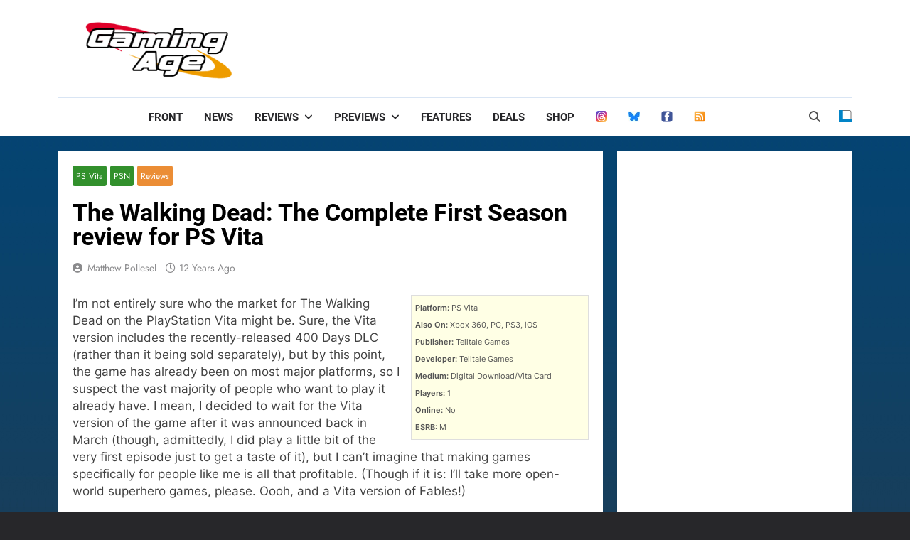

--- FILE ---
content_type: text/html; charset=utf-8
request_url: https://www.google.com/recaptcha/api2/aframe
body_size: 267
content:
<!DOCTYPE HTML><html><head><meta http-equiv="content-type" content="text/html; charset=UTF-8"></head><body><script nonce="m682bXXfODTnBB30DHaLBg">/** Anti-fraud and anti-abuse applications only. See google.com/recaptcha */ try{var clients={'sodar':'https://pagead2.googlesyndication.com/pagead/sodar?'};window.addEventListener("message",function(a){try{if(a.source===window.parent){var b=JSON.parse(a.data);var c=clients[b['id']];if(c){var d=document.createElement('img');d.src=c+b['params']+'&rc='+(localStorage.getItem("rc::a")?sessionStorage.getItem("rc::b"):"");window.document.body.appendChild(d);sessionStorage.setItem("rc::e",parseInt(sessionStorage.getItem("rc::e")||0)+1);localStorage.setItem("rc::h",'1768678175216');}}}catch(b){}});window.parent.postMessage("_grecaptcha_ready", "*");}catch(b){}</script></body></html>